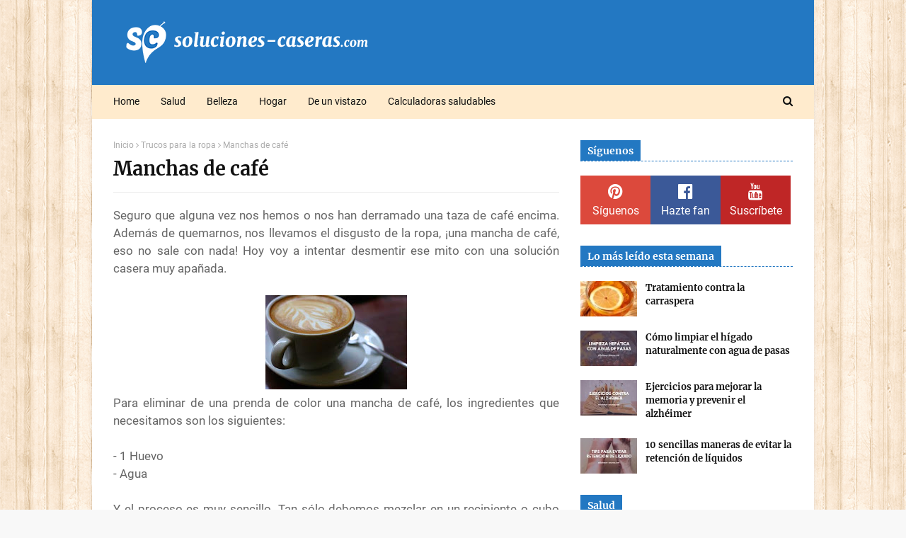

--- FILE ---
content_type: text/javascript; charset=UTF-8
request_url: https://www.soluciones-caseras.com/feeds/posts/default/-/Eliminar%20manchas?alt=json-in-script&max-results=3&callback=jQuery112402699489477741075_1768819666812&_=1768819666813
body_size: 5814
content:
// API callback
jQuery112402699489477741075_1768819666812({"version":"1.0","encoding":"UTF-8","feed":{"xmlns":"http://www.w3.org/2005/Atom","xmlns$openSearch":"http://a9.com/-/spec/opensearchrss/1.0/","xmlns$blogger":"http://schemas.google.com/blogger/2008","xmlns$georss":"http://www.georss.org/georss","xmlns$gd":"http://schemas.google.com/g/2005","xmlns$thr":"http://purl.org/syndication/thread/1.0","id":{"$t":"tag:blogger.com,1999:blog-5292291599272735799"},"updated":{"$t":"2026-01-04T06:02:19.756+01:00"},"category":[{"term":"SALUD"},{"term":"BELLEZA"},{"term":"Depurar organismo"},{"term":"Alimentación"},{"term":"Hogar"},{"term":"Perder peso"},{"term":"Batidos y Zumos"},{"term":"Dolores"},{"term":"Cuidado de piernas y pies"},{"term":"Mascarillas caseras"},{"term":"Salud Gral"},{"term":"Cuidado del cuerpo"},{"term":"Hígado"},{"term":"Estómago"},{"term":"Cuidado del cabello"},{"term":"Vías respiratorias"},{"term":"Colesterol"},{"term":"Dolor articular"},{"term":"Piel"},{"term":"Boca"},{"term":"Retención de líquidos"},{"term":"Colon"},{"term":"Diabetes"},{"term":"Riñones"},{"term":"Vídeos"},{"term":"Acné y puntos negros"},{"term":"Estreñimiento"},{"term":"Manchas de la piel"},{"term":"Trucos de limpieza"},{"term":"Cuidado bucodental"},{"term":"Artritis"},{"term":"Síntomas o señales"},{"term":"Trucos de cocina"},{"term":"Beneficios de"},{"term":"Cuidado de uñas"},{"term":"Pies"},{"term":"Tratamientos antiarrugas"},{"term":"Gases"},{"term":"Digestión"},{"term":"Estrés"},{"term":"Propiedades de las plantas"},{"term":"Tos"},{"term":"Hongos"},{"term":"Varices"},{"term":"Piel seca"},{"term":"Trucos para la ropa"},{"term":"Hipertensión"},{"term":"Piel grasa"},{"term":"Cefaleas"},{"term":"Garganta"},{"term":"Halitosis"},{"term":"Insomnio"},{"term":"Jarabes caseros"},{"term":"Salud general"},{"term":"Acidez"},{"term":"Artrosis"},{"term":"Cabeza"},{"term":"Cáncer"},{"term":"Dolores musculares"},{"term":"Flacidez"},{"term":"Limpiar las arterias"},{"term":"Subir las defensas"},{"term":"Tensión"},{"term":"Vientre hinchado"},{"term":"Bolsas y ojeras"},{"term":"Curiosidades"},{"term":"Nerviosismo"},{"term":"Visión"},{"term":"Celulitis"},{"term":"Circulación"},{"term":"Depresión"},{"term":"Eliminar malos olores"},{"term":"Espalda"},{"term":"Estrías"},{"term":"Higiene íntima"},{"term":"Anemia"},{"term":"Ansiedad"},{"term":"Arreglos y consejos"},{"term":"Corazón"},{"term":"Dolor de estómago"},{"term":"Gastritis"},{"term":"Infecciones"},{"term":"Piel mixta"},{"term":"Resfriados"},{"term":"Alergia"},{"term":"Caída del cabello"},{"term":"Cicatrices"},{"term":"Dietas"},{"term":"Eliminar manchas"},{"term":"Memoria"},{"term":"Menstruación"},{"term":"Oídos"},{"term":"Úlceras"},{"term":"Catarros"},{"term":"Cálculos renales"},{"term":"Dolor de muelas"},{"term":"Hongos vaginales"},{"term":"Jabón casero"},{"term":"Osteoporosis"},{"term":"Piel estropeada"},{"term":"Pulmones"},{"term":"Talones agrietados"},{"term":"Blanquear los dientes"},{"term":"Callos"},{"term":"Colon Irritable"},{"term":"Eliminar insectos"},{"term":"Infección de orina"},{"term":"Irritación de la piel"},{"term":"Limpieza"},{"term":"Mareos"},{"term":"Triglicéridos"},{"term":"Ácido úrico"},{"term":"Afeitado y depilación"},{"term":"Cabello seco"},{"term":"Cansancio"},{"term":"Caspa"},{"term":"Cervicales"},{"term":"Edema"},{"term":"Hemorroides"},{"term":"Huesos"},{"term":"Humedad"},{"term":"Intestino"},{"term":"Mente"},{"term":"Sudor"},{"term":"Tiroides"},{"term":"Vejiga"},{"term":"Verrugas"},{"term":"Alzhéimer"},{"term":"Asma"},{"term":"Cistitis"},{"term":"Dejar de fumar"},{"term":"Exfoliante"},{"term":"Gingivitis"},{"term":"Herpes"},{"term":"Migrañas"},{"term":"Parásitos intestinales"},{"term":"Piojos"},{"term":"RCP"},{"term":"Senos firmes"},{"term":"Subir de peso"},{"term":"Uñas frágiles"},{"term":"calculadoras"},{"term":"Aftas"},{"term":"Analgésicos naturales"},{"term":"Cabello débil"},{"term":"Cara"},{"term":"Cefalea tensional"},{"term":"Congestión nasal"},{"term":"Consejos"},{"term":"Contracturas"},{"term":"Cuidado de manos"},{"term":"Diarrea"},{"term":"Fatiga"},{"term":"Gota"},{"term":"Gripe"},{"term":"Hipotiroidismo"},{"term":"Hígado graso"},{"term":"Manchas"},{"term":"Menopausia"},{"term":"Ojos rojos"},{"term":"Patas de gallo"},{"term":"Picores"},{"term":"Psoriasis"},{"term":"Quemaduras"},{"term":"Sinusitis"},{"term":"Trucos de jardinería"},{"term":"Uñas encarnadas"},{"term":"YouTube"},{"term":"dinero"},{"term":"Alcoholismo"},{"term":"Apnea"},{"term":"Calambres"},{"term":"Canas"},{"term":"Concentración"},{"term":"Conjuntivitis"},{"term":"Durezas"},{"term":"Eccemas"},{"term":"Fiebre"},{"term":"Flemas"},{"term":"General"},{"term":"Heridas"},{"term":"Hipertiroidismo"},{"term":"Inflamaciones"},{"term":"Mal olor de pies"},{"term":"Maquillaje"},{"term":"Papada"},{"term":"Pestañas"},{"term":"Picaduras"},{"term":"Piernas cansadas"},{"term":"Positividad"},{"term":"Párpados caídos"},{"term":"Quistes de grasa"},{"term":"Reflujo gástrico"},{"term":"Rinitis"},{"term":"Ronquidos"},{"term":"Sudoración excesiva"},{"term":"Tonificar glúteos"},{"term":"Aceite de oliva"},{"term":"Aceites esenciales"},{"term":"Afonía"},{"term":"Antibióticos naturales"},{"term":"Arañas vasculares"},{"term":"Arritmia"},{"term":"Bicarbonato sódico"},{"term":"Bronquitis"},{"term":"Bruxismo"},{"term":"Bulimia"},{"term":"Ciática"},{"term":"Colitis ulcerosa"},{"term":"Cortes"},{"term":"Deporte"},{"term":"Dermatitis"},{"term":"Desatascar tuberías"},{"term":"Desodorantes naturales"},{"term":"Dientes sensibles"},{"term":"Embarazo"},{"term":"Esclerosis"},{"term":"Fascitis plantar"},{"term":"Fracturas"},{"term":"Golpes"},{"term":"Grasas"},{"term":"Hemorragias"},{"term":"Hipo"},{"term":"Hipotensión"},{"term":"Hipotermia"},{"term":"Incontinencia"},{"term":"Infarto"},{"term":"Intolerancia a la lactosa"},{"term":"Jabones"},{"term":"Lumbago"},{"term":"Lunares"},{"term":"Morderse las uñas"},{"term":"Mucosidad"},{"term":"Orina"},{"term":"Orzuelos"},{"term":"Otitis"},{"term":"Ovarios"},{"term":"Paperas"},{"term":"Pie diabético"},{"term":"Poros abiertos"},{"term":"Próstata"},{"term":"Psicología"},{"term":"Puntas abiertas"},{"term":"Resaca"},{"term":"Sequedad vaginal"},{"term":"Tapones de cera"},{"term":"Taquicardias"},{"term":"Tips de maquillaje"},{"term":"Torceduras"},{"term":"Vesícula"},{"term":"Vida sexual"},{"term":"Vértigos"},{"term":"juegos"}],"title":{"type":"text","$t":"Soluciones Caseras - Remedios Naturales y Caseros"},"subtitle":{"type":"html","$t":"Comunidad de remedios caseros y medicina natural. Encuentra solución para todo. Remedios naturales, tips de belleza y trucos para el hogar."},"link":[{"rel":"http://schemas.google.com/g/2005#feed","type":"application/atom+xml","href":"https:\/\/www.soluciones-caseras.com\/feeds\/posts\/default"},{"rel":"self","type":"application/atom+xml","href":"https:\/\/www.blogger.com\/feeds\/5292291599272735799\/posts\/default\/-\/Eliminar+manchas?alt=json-in-script\u0026max-results=3"},{"rel":"alternate","type":"text/html","href":"https:\/\/www.soluciones-caseras.com\/search\/label\/Eliminar%20manchas"},{"rel":"hub","href":"http://pubsubhubbub.appspot.com/"},{"rel":"next","type":"application/atom+xml","href":"https:\/\/www.blogger.com\/feeds\/5292291599272735799\/posts\/default\/-\/Eliminar+manchas\/-\/Eliminar+manchas?alt=json-in-script\u0026start-index=4\u0026max-results=3"}],"author":[{"name":{"$t":"Soluciones Caseras"},"uri":{"$t":"http:\/\/www.blogger.com\/profile\/15097123097130420038"},"email":{"$t":"noreply@blogger.com"},"gd$image":{"rel":"http://schemas.google.com/g/2005#thumbnail","width":"16","height":"16","src":"https:\/\/img1.blogblog.com\/img\/b16-rounded.gif"}}],"generator":{"version":"7.00","uri":"http://www.blogger.com","$t":"Blogger"},"openSearch$totalResults":{"$t":"8"},"openSearch$startIndex":{"$t":"1"},"openSearch$itemsPerPage":{"$t":"3"},"entry":[{"id":{"$t":"tag:blogger.com,1999:blog-5292291599272735799.post-8073487917691530203"},"published":{"$t":"2012-10-23T14:07:00.000+02:00"},"updated":{"$t":"2014-11-26T14:20:24.627+01:00"},"category":[{"scheme":"http://www.blogger.com/atom/ns#","term":"Eliminar manchas"},{"scheme":"http://www.blogger.com/atom/ns#","term":"Hogar"},{"scheme":"http://www.blogger.com/atom/ns#","term":"Trucos para la ropa"}],"title":{"type":"text","$t":"Cómo eliminar las manchas de espinacas"},"content":{"type":"html","$t":"Hay manchas que parecen imposibles de eliminar de nuestras prendas, pero ya hemos visto que puede ser mucho más fácil de lo que parece. En articulos anteriores ya aprendimos a \u003Ca href=\"http:\/\/www.soluciones-caseras.com\/2012\/06\/como-eliminar-las-manchas-de-vinagre.html\" target=\"_blank\"\u003Eeliminar las manchas de vinagre\u003C\/a\u003E, \u003Ca href=\"http:\/\/www.soluciones-caseras.com\/2012\/01\/eliminar-el-olor-y-las-manchas-de-sudor.html\" target=\"_blank\"\u003Esudor\u003C\/a\u003E, \u003Ca href=\"http:\/\/www.soluciones-caseras.com\/2011\/02\/manchas-de-cafe.html\" target=\"_blank\"\u003Ecafé\u003C\/a\u003E e incluso las \u003Ca href=\"http:\/\/www.soluciones-caseras.com\/2011\/01\/manchas-de-tinta.html\" target=\"_blank\"\u003Emanchas de tinta\u003C\/a\u003E de nuestras camisetas y camisas de manera fácil y rápida.\u003Cbr \/\u003E\n\u003Cbr \/\u003E\n\u003Cdiv class=\"separator\" style=\"clear: both; text-align: center;\"\u003E\n\u003Ca href=\"https:\/\/blogger.googleusercontent.com\/img\/b\/R29vZ2xl\/AVvXsEgvP9ccbtRrczNnVuYiGzwAkuWfeUt0FoDvg9fT8mexzVYtxQXLnGKUtPId-TqITTNW2F3LtdpD6WCeeejipKsFofLCOkdUPXMNPWQeZHWxSBe-7gdoYAVSVz2LJckXwmGSnveR6nX7oyj7\/s1600\/espinaca.jpg\" imageanchor=\"1\" style=\"clear: left; float: left; margin-bottom: 1em; margin-right: 1em;\"\u003E\u003Cimg border=\"0\" src=\"https:\/\/blogger.googleusercontent.com\/img\/b\/R29vZ2xl\/AVvXsEgvP9ccbtRrczNnVuYiGzwAkuWfeUt0FoDvg9fT8mexzVYtxQXLnGKUtPId-TqITTNW2F3LtdpD6WCeeejipKsFofLCOkdUPXMNPWQeZHWxSBe-7gdoYAVSVz2LJckXwmGSnveR6nX7oyj7\/s200\/espinaca.jpg\" height=\"153\" width=\"200\" \/\u003E\u003C\/a\u003E\u003C\/div\u003E\nHoy vamos a \u003Cb\u003Eaprender un truco\u003C\/b\u003E para acabar con otra de las manchas más temidas, las de las espinacas. Si quieres dejar tu prenda como nueva lo único que vamos a necesitar es \u003Cb\u003Euna patata cortada por la mitad\u003C\/b\u003E. Frotamos con ganas sobre las manchas que haya en la ropa y la lavamos como de costumbre. El resultado será impecable, ¡pruébalo!\u003Cbr \/\u003E\n\u003Cbr \/\u003E\n\u003Cbr \/\u003E\n¿Te ha parecido interesante? ¡Compártelo en las redes sociales!"},"link":[{"rel":"replies","type":"application/atom+xml","href":"https:\/\/www.soluciones-caseras.com\/feeds\/8073487917691530203\/comments\/default","title":"Enviar comentarios"},{"rel":"replies","type":"text/html","href":"https:\/\/www.blogger.com\/comment\/fullpage\/post\/5292291599272735799\/8073487917691530203?isPopup=true","title":"0 comentarios"},{"rel":"edit","type":"application/atom+xml","href":"https:\/\/www.blogger.com\/feeds\/5292291599272735799\/posts\/default\/8073487917691530203"},{"rel":"self","type":"application/atom+xml","href":"https:\/\/www.blogger.com\/feeds\/5292291599272735799\/posts\/default\/8073487917691530203"},{"rel":"alternate","type":"text/html","href":"https:\/\/www.soluciones-caseras.com\/2012\/10\/como-eliminar-las-manchas-de-espinacas.html","title":"Cómo eliminar las manchas de espinacas"}],"author":[{"name":{"$t":"Soluciones Caseras"},"uri":{"$t":"http:\/\/www.blogger.com\/profile\/15097123097130420038"},"email":{"$t":"noreply@blogger.com"},"gd$image":{"rel":"http://schemas.google.com/g/2005#thumbnail","width":"16","height":"16","src":"https:\/\/img1.blogblog.com\/img\/b16-rounded.gif"}}],"media$thumbnail":{"xmlns$media":"http://search.yahoo.com/mrss/","url":"https:\/\/blogger.googleusercontent.com\/img\/b\/R29vZ2xl\/AVvXsEgvP9ccbtRrczNnVuYiGzwAkuWfeUt0FoDvg9fT8mexzVYtxQXLnGKUtPId-TqITTNW2F3LtdpD6WCeeejipKsFofLCOkdUPXMNPWQeZHWxSBe-7gdoYAVSVz2LJckXwmGSnveR6nX7oyj7\/s72-c\/espinaca.jpg","height":"72","width":"72"},"thr$total":{"$t":"0"}},{"id":{"$t":"tag:blogger.com,1999:blog-5292291599272735799.post-5374546643585010748"},"published":{"$t":"2012-06-11T09:30:00.000+02:00"},"updated":{"$t":"2014-12-04T22:05:24.293+01:00"},"category":[{"scheme":"http://www.blogger.com/atom/ns#","term":"Eliminar manchas"},{"scheme":"http://www.blogger.com/atom/ns#","term":"Hogar"},{"scheme":"http://www.blogger.com/atom/ns#","term":"Trucos de limpieza"}],"title":{"type":"text","$t":"Cómo eliminar las manchas de vinagre balsámico"},"content":{"type":"html","$t":"\u003Cdiv class=\"separator\" style=\"clear: both; text-align: center;\"\u003E\n\u003Ca href=\"https:\/\/blogger.googleusercontent.com\/img\/b\/R29vZ2xl\/AVvXsEjHuyMhH_uh1vpM3r6xwoOpFcWs4L9T7z4xiV1wliVZ4LiE5Ojt_l2h6Wr8jOqAodZFZcazIIvgbPPFM2cOQ_0_E7rhAv1JMJuKd4Lyw5_LvK_LgRLQBvPsxQQdfI5UxExE7yWh5_Sjb6fm\/s1600\/vinagre+bals%C3%A1mico.png\" imageanchor=\"1\" style=\"margin-left: 1em; margin-right: 1em;\"\u003E\u003Cimg alt=\"Eliminar manchas de vinagre\" border=\"0\" src=\"https:\/\/blogger.googleusercontent.com\/img\/b\/R29vZ2xl\/AVvXsEjHuyMhH_uh1vpM3r6xwoOpFcWs4L9T7z4xiV1wliVZ4LiE5Ojt_l2h6Wr8jOqAodZFZcazIIvgbPPFM2cOQ_0_E7rhAv1JMJuKd4Lyw5_LvK_LgRLQBvPsxQQdfI5UxExE7yWh5_Sjb6fm\/s1600\/vinagre+bals%C3%A1mico.png\" title=\"\" \/\u003E\u003C\/a\u003E\u003C\/div\u003E\n\u003Cbr \/\u003E\nEl vinagre normal no mancha, si no todo lo contrario, es un \u003Cb\u003Epotente quitamanchas\u003C\/b\u003E como ya hemos visto en otros artículos. Sin embargo el balsámico, como el famoso y rico vinagre de Módena, al ser mucho más concentrado, si que deja unas \u003Cb\u003Emanchas de color rojizo\u003C\/b\u003E que pueden parecer difíciles de eliminar.\u003Cbr \/\u003E\n\u003Cbr \/\u003E\n\u003C!-- adsense --\u003E\nPero no des ya esa camisa o mantel por perdido, porque como casi todo en la vida, esto también tiene una solución, y es mucho más fácil de lo que nos podemos imaginar. Sustancias tan comunes como el \u003Cb\u003Ebicarbonato\u003C\/b\u003E, el agua oxigenada o el propio vinagre normal nos van a ayudar a \u003Cb\u003Eacabar con cualquier resto de mancha\u003C\/b\u003E que pudiese quedar sobre el tejido. Elegir uno u otro depende de si la mancha está sobre un \u003Ca href=\"http:\/\/www.soluciones-caseras.com\/2011\/09\/ropa-siempre-blanca.html\" target=\"_blank\"\u003Etejido blanco\u003C\/a\u003E o de color. Apunta.\u003Cbr \/\u003E\n\u003Cbr \/\u003E\n\u003Ch2 style=\"text-align: center;\"\u003E\n\u003Cspan style=\"color: #0b5394;\"\u003ECómo eliminar las manchas de vinagre balsámico\u003C\/span\u003E\u003C\/h2\u003E\n\u003Cdiv\u003E\n\u003Ch3\u003E\nTejidos blancos\u003C\/h3\u003E\nEmpapamos un trozo de \u003Cb\u003Ealgodón en agua oxigenada\u003C\/b\u003E y lo aplicamos sobre el tejido a tratar. Lo dejamos actuar durante 10-15 minutos y le damos un lavado normal en la lavadora.\u0026nbsp;\u003C\/div\u003E\n\u003Cdiv\u003E\n\u003Ch3\u003E\nTejidos de color\u003C\/h3\u003E\nVertemos un puñado de \u003Cb\u003Ebicarbonato sobre la mancha\u003C\/b\u003E y lo dejamos actuar unos 10 minutos, para que éste absorba el líquido. Le frotamos un poco de jabón y le damos un lavado normal en la lavadora.\u003C\/div\u003E\n\u003Cdiv\u003E\n\u003Cbr \/\u003E\u003C\/div\u003E\n\u003Cdiv\u003E\nOtra opción para los tejidos de color es aplicar un poco de vinagre normal sobre la mancha y dejarlo unos minutos. Después frotamos y lo echamos a lavar.\u003C\/div\u003E\n\u003Cdiv\u003E\n\u003Cbr \/\u003E\u003C\/div\u003E\n\u003Cdiv\u003E\n\u003Cbr \/\u003E\u003C\/div\u003E\n\u003Cdiv\u003E\n¿Te ha parecido interesante el artículo? ¡Compártelo en las redes sociales!\u003C\/div\u003E\n"},"link":[{"rel":"replies","type":"application/atom+xml","href":"https:\/\/www.soluciones-caseras.com\/feeds\/5374546643585010748\/comments\/default","title":"Enviar comentarios"},{"rel":"replies","type":"text/html","href":"https:\/\/www.blogger.com\/comment\/fullpage\/post\/5292291599272735799\/5374546643585010748?isPopup=true","title":"0 comentarios"},{"rel":"edit","type":"application/atom+xml","href":"https:\/\/www.blogger.com\/feeds\/5292291599272735799\/posts\/default\/5374546643585010748"},{"rel":"self","type":"application/atom+xml","href":"https:\/\/www.blogger.com\/feeds\/5292291599272735799\/posts\/default\/5374546643585010748"},{"rel":"alternate","type":"text/html","href":"https:\/\/www.soluciones-caseras.com\/2012\/06\/como-eliminar-las-manchas-de-vinagre.html","title":"Cómo eliminar las manchas de vinagre balsámico"}],"author":[{"name":{"$t":"Soluciones Caseras"},"uri":{"$t":"http:\/\/www.blogger.com\/profile\/15097123097130420038"},"email":{"$t":"noreply@blogger.com"},"gd$image":{"rel":"http://schemas.google.com/g/2005#thumbnail","width":"16","height":"16","src":"https:\/\/img1.blogblog.com\/img\/b16-rounded.gif"}}],"media$thumbnail":{"xmlns$media":"http://search.yahoo.com/mrss/","url":"https:\/\/blogger.googleusercontent.com\/img\/b\/R29vZ2xl\/AVvXsEjHuyMhH_uh1vpM3r6xwoOpFcWs4L9T7z4xiV1wliVZ4LiE5Ojt_l2h6Wr8jOqAodZFZcazIIvgbPPFM2cOQ_0_E7rhAv1JMJuKd4Lyw5_LvK_LgRLQBvPsxQQdfI5UxExE7yWh5_Sjb6fm\/s72-c\/vinagre+bals%C3%A1mico.png","height":"72","width":"72"},"thr$total":{"$t":"0"}},{"id":{"$t":"tag:blogger.com,1999:blog-5292291599272735799.post-6369073929895076550"},"published":{"$t":"2012-01-20T10:00:00.000+01:00"},"updated":{"$t":"2017-12-07T22:58:53.507+01:00"},"category":[{"scheme":"http://www.blogger.com/atom/ns#","term":"Eliminar malos olores"},{"scheme":"http://www.blogger.com/atom/ns#","term":"Eliminar manchas"},{"scheme":"http://www.blogger.com/atom/ns#","term":"Hogar"},{"scheme":"http://www.blogger.com/atom/ns#","term":"Trucos para la ropa"}],"title":{"type":"text","$t":"Eliminar el olor y las manchas de sudor en la ropa"},"content":{"type":"html","$t":"\u003Cdiv class=\"separator\" style=\"clear: both; text-align: center;\"\u003E\n\u003Ca href=\"https:\/\/blogger.googleusercontent.com\/img\/b\/R29vZ2xl\/AVvXsEjrM0Kt6-AfngrpBO5gtJimh9001w6pRYP55JwO5FGdXbTcCGXI2aSd5bR9ooTA4ogtxq2jdftEQLIB43VlY_gz_IArQLm-Is29Jm5BtEujYxF3cX7XiK5RxNytP5FJ9dUbF3iN-Yvk6wvA\/s1600\/sudor.png\" imageanchor=\"1\" style=\"margin-left: 1em; margin-right: 1em;\"\u003E\u003Cimg border=\"0\" data-original-height=\"375\" data-original-width=\"640\" height=\"370\" src=\"https:\/\/blogger.googleusercontent.com\/img\/b\/R29vZ2xl\/AVvXsEjrM0Kt6-AfngrpBO5gtJimh9001w6pRYP55JwO5FGdXbTcCGXI2aSd5bR9ooTA4ogtxq2jdftEQLIB43VlY_gz_IArQLm-Is29Jm5BtEujYxF3cX7XiK5RxNytP5FJ9dUbF3iN-Yvk6wvA\/s640\/sudor.png\" width=\"640\" \/\u003E\u003C\/a\u003E\u003C\/div\u003E\n\u003Cbr \/\u003E\nEl \u003Cb\u003Esudor\u003C\/b\u003E es bastante molesto, tanto por las manchas que deja en la ropa (muchas veces en los momentos que menos esperamos) como por el olor que desprende; sin embargo es muy necesario, ya que es la forma que tiene nuestro organismo de regular su temperatura y eliminar toxinas.\u003Cbr \/\u003E\n\u003Cbr \/\u003E\n\u003C!-- adsense --\u003E\nConociendo la importancia de este mecanismo natural, la principal recomendación es evitar siempre los \u003Cb\u003Edesodorantes\u003C\/b\u003E antitranspirables, ya que éstos cierran los poros de la piel, quedando las toxinas dentro de nuestro organismo, con las consecuencias para la salud que puede tener ese hecho.\u003Cbr \/\u003E\n\u003Cbr \/\u003E\nYa que el sudor no podemos prevenirlo y tampoco aconsejamos el uso de los antitranspirables (como hemos visto en el párrafo anterior), lo que vamos a enseñaros hoy en soluciones caseras es una serie de \u003Cb\u003Eremedios\u003C\/b\u003E para \u0026nbsp;eliminar el olor que absorben ciertos tejidos y quitar las manchas que dejan en la ropa.\u003Cbr \/\u003E\n\u003Cbr \/\u003E\n\u003Cbr \/\u003E\n\u003Cspan style=\"color: #0b5394;\"\u003E\u003Cb\u003E- Remedios caseros para el sudor -\u0026nbsp;\u003C\/b\u003E\u003C\/span\u003E\u003Cbr \/\u003E\n\u003Cbr \/\u003E\n\u003Cb\u003E\u003Cspan style=\"color: #0b5394;\"\u003E- Manchas: \u003C\/span\u003E\u003C\/b\u003EPara eliminarlas de manera eficaz, basta con meter la prenda en un cubo y añadirle agua y unas gotas de amoniaco. Remover unos segundos y dejar actuar 5 minutos. Posteriormente la ponemos a secar (colgada al sol si es posible) y la volvemos a lavar esta vez en la lavadora con el resto de la ropa.\u003Cbr \/\u003E\n\u003Cbr \/\u003E\n\u003Cb\u003E\u003Cspan style=\"color: #0b5394;\"\u003E- Olor a sudor: \u003C\/span\u003E\u003C\/b\u003EEs cierto que hay personas que tienen un olor corporal más fuerte que otras, pero también lo es que hay ciertos tejidos que absorben esos olores de manera más eficaz, por lo que se hace complicado eliminar por completo el olor de ese tipo de prendas.\u003Cbr \/\u003E\n\u003Cbr \/\u003E\nUna solución bastante buena a ese problema consiste en añadir medio vaso pequeño de bicarbonato al detergente que normalmente usemos. El resultado se nota.\u003Cbr \/\u003E\n\u003Cbr \/\u003E\n\u003Cbr \/\u003E\n¿Te ha gustado el artículo? ¡Compártelo!"},"link":[{"rel":"replies","type":"application/atom+xml","href":"https:\/\/www.soluciones-caseras.com\/feeds\/6369073929895076550\/comments\/default","title":"Enviar comentarios"},{"rel":"replies","type":"text/html","href":"https:\/\/www.blogger.com\/comment\/fullpage\/post\/5292291599272735799\/6369073929895076550?isPopup=true","title":"0 comentarios"},{"rel":"edit","type":"application/atom+xml","href":"https:\/\/www.blogger.com\/feeds\/5292291599272735799\/posts\/default\/6369073929895076550"},{"rel":"self","type":"application/atom+xml","href":"https:\/\/www.blogger.com\/feeds\/5292291599272735799\/posts\/default\/6369073929895076550"},{"rel":"alternate","type":"text/html","href":"https:\/\/www.soluciones-caseras.com\/2012\/01\/eliminar-el-olor-y-las-manchas-de-sudor.html","title":"Eliminar el olor y las manchas de sudor en la ropa"}],"author":[{"name":{"$t":"Soluciones Caseras"},"uri":{"$t":"http:\/\/www.blogger.com\/profile\/15097123097130420038"},"email":{"$t":"noreply@blogger.com"},"gd$image":{"rel":"http://schemas.google.com/g/2005#thumbnail","width":"16","height":"16","src":"https:\/\/img1.blogblog.com\/img\/b16-rounded.gif"}}],"media$thumbnail":{"xmlns$media":"http://search.yahoo.com/mrss/","url":"https:\/\/blogger.googleusercontent.com\/img\/b\/R29vZ2xl\/AVvXsEjrM0Kt6-AfngrpBO5gtJimh9001w6pRYP55JwO5FGdXbTcCGXI2aSd5bR9ooTA4ogtxq2jdftEQLIB43VlY_gz_IArQLm-Is29Jm5BtEujYxF3cX7XiK5RxNytP5FJ9dUbF3iN-Yvk6wvA\/s72-c\/sudor.png","height":"72","width":"72"},"thr$total":{"$t":"0"}}]}});